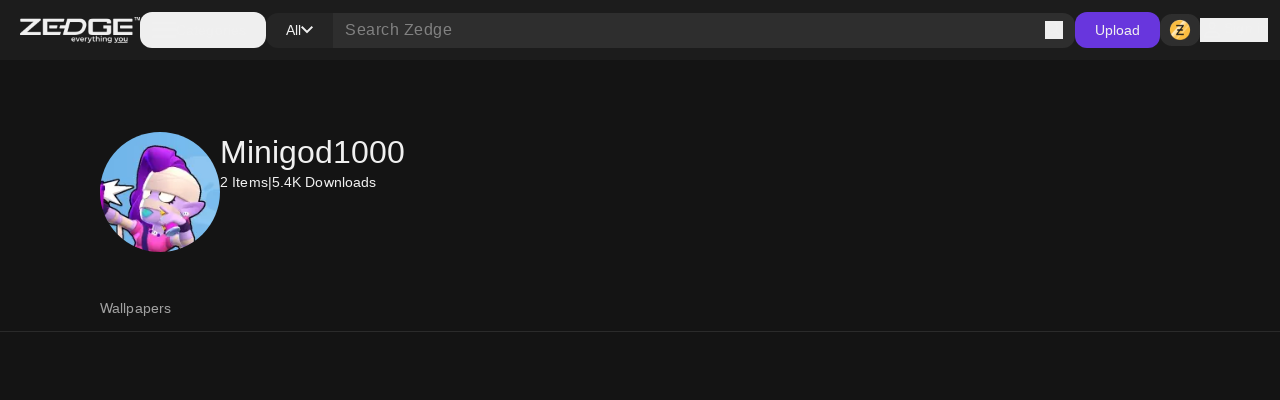

--- FILE ---
content_type: application/javascript; charset=UTF-8
request_url: https://www.zedge.net/_next/static/chunks/474-2f3b35110cb016e0.js
body_size: 2777
content:
(self.webpackChunk_N_E=self.webpackChunk_N_E||[]).push([[474,4312,6941,7488,8352],{50474:(e,t,n)=>{Promise.resolve().then(n.bind(n,22602)),Promise.resolve().then(n.bind(n,58994)),Promise.resolve().then(n.bind(n,63870)),Promise.resolve().then(n.bind(n,445)),Promise.resolve().then(n.bind(n,80824)),Promise.resolve().then(n.bind(n,3340)),Promise.resolve().then(n.bind(n,71080)),Promise.resolve().then(n.bind(n,99751)),Promise.resolve().then(n.bind(n,38124)),Promise.resolve().then(n.bind(n,78009)),Promise.resolve().then(n.bind(n,5072)),Promise.resolve().then(n.bind(n,21176)),Promise.resolve().then(n.bind(n,63604)),Promise.resolve().then(n.bind(n,8772))},42768:(e,t,n)=>{"use strict";n.d(t,{$:()=>r});let r={google:{ga3:"UA-37395592-16",ga4:"G-PV1DTK3R40"},grapqlApiUrl:"/api/graphql",appStore:{android:{appId:"net.zedge.android",storeUrl:"https://zedge.sng.link/Dt560/2btz",storeNewUrl:"https://zedge.sng.link/Dt560/ucofy"},ios:{appId:"1086101495",storeUrl:"https://zedge.sng.link/Dt560/2btz?_smtype=3",storeNewUrl:"https://zedge.sng.link/Dt560/7vwou?_smtype=3"}},stripe:{publishableKey:n(95076).env.STRIPE_PUBLISHABLE_KEY},countries:{tierOne:["US","CA","GB","UK","AU"],tierTwo:["AT","BE","DK","FR","DE","HK","IE","JP","NL","NZ","NO","PR","SG","KR","ES","SE","CH"]}}},20204:(e,t,n)=>{"use strict";n.d(t,{$:()=>l});var r=n(95076);let l={ownHost:r.env.OWN_HOST||"https://www.zedge.net",apiGatewayUrl:r.env.WEB_API_GATEWAY_URL||"https://api-gateway.zedge.net",zedgeApiKey:(()=>{let e=r.env.ZEDGE_API_KEY||"";try{var t;return"string"==typeof e?null===(t=JSON.parse(e))||void 0===t?void 0:t[0]:e}catch(t){return e}})(),experiments:{product:"web-app-marketplace-next",apiUrl:r.env.ZEDGE_EXPERIMENTS_API_URL||"https://api.zedge.net/experiments"},events:{appId:"web.rtwp",buildType:r.env.EVENTS_BUILD_TYPE,apiUrl:r.env.EVENTS_API_URL,zedgeSecretKeyName:r.env.ZEDGE_SHA_KEY||"web.rtwp.2023-01-01",zedgeSecretKeyValue:r.env.ZEDGE_SHA_SECRET},htl:{test:{css:["https://htlbid.com/stage/v3/zedge.net/htlbid.css"],js:["https://htlbid.com/stage/v3/zedge.net/htlbid.js"],isTesting:"yes"},prod:{css:["https://htlbid.com/v3/zedge.net/htlbid.css"],js:["https://htlbid.com/v3/zedge.net/htlbid.js"],isTesting:"no"}},redis:{enabled:!!r.env.REDIS_HOST&&"true"==r.env.REDIS_ENABLED,host:r.env.REDIS_HOST}}},47192:(e,t,n)=>{"use strict";let r,l;n.d(t,{e:()=>r});var s=n(85692),a=n(42768);n(20204);{let{host:e,protocol:t}=window.location;l="".concat(t,"//").concat(e).concat(a.$.grapqlApiUrl)}r=(0,s.G)({apiUrl:l,headers:{"x-experiment":"replace-audioflowers-ios.A"}})},22602:(e,t,n)=>{"use strict";n.d(t,{default:()=>S});var r=n(26545),l=n(44312),s=n(48352),a=n(37488),i=n(33369),o=n(57291),d=n(85692),c=n(47192),u=n(5072);function p(){let e=(0,o._)(["\n  fragment browseProfile on BrowseProfile {\n    id\n    name\n    avatarUrl\n    stats {\n      totalDownloadsCount\n      totalUploadsCount\n    }\n    profileType\n    shareUrl\n    description\n    summary {\n      type\n    }\n  }\n"]);return p=function(){return e},e}function v(){let e=(0,o._)(["\n    query browse_profile($id: ID!) {\n      browse_profile(id: $id) {\n        ...browseProfile\n      }\n    }\n    ","\n  "]);return v=function(){return e},e}let h=(0,d.J)(p()),b=e=>({query:(0,d.J)(v(),h),queryKey:["browse","profile",e]}),m=async e=>{let{query:t}=b(e);return(0,c.e)({query:t,variables:{id:e}}).then(e=>{let{browse_profile:t}=e;return t})},f=(e,t)=>{let{initialData:n,enabled:r=!1}=t,{queryKey:l}=b(e);return(0,u.useQuery)({queryKey:l,queryFn:()=>m(e),initialData:n,enabled:!n||r})};var g=n(43893),x=n(3340);function w(){let e=(0,o._)(["\n    query browse_profileItems($input: BrowseProfileInput!) {\n      browse_profileItems(input: $input) {\n        items {\n          ...browseListItemResource\n        }\n        next\n      }\n    }\n    ","\n  "]);return w=function(){return e},e}let y=e=>{let t=(0,d.J)(w(),g.D),n={...e,contentType:null==e?void 0:e.contentType,size:(null==e?void 0:e.size)||24};return{query:t,queryKey:["browse","profile","items",...Object.values(n).filter(Boolean).reduce((e,t)=>[...e,t],[]).filter(Boolean).sort()],variables:n}},_=async e=>{let{query:t,variables:n}=y(e);return(0,c.e)({query:t,variables:{input:n}}).then(e=>e.browse_profileItems)},P=function(e){let{initialData:t,enabled:n=!1}=arguments.length>1&&void 0!==arguments[1]?arguments[1]:{},{queryKey:r,variables:l}=y(e);return(0,x.useInfiniteQuery)({queryKey:r,queryFn:e=>{let{pageParam:t}=e;return _({...l,next:t})},initialData:t,enabled:!t||n,getNextPageParam:e=>(null==e?void 0:e.next)||void 0,initialPageParam:void 0})};var E=n(34823);let N=(0,i.default)(()=>Promise.all([n.e(4880),n.e(1438)]).then(n.bind(n,51438)),{loadableGenerated:{webpack:()=>[51438]}}),j=(0,i.default)(()=>Promise.all([n.e(4028),n.e(617),n.e(6659),n.e(640)]).then(n.bind(n,6659)),{loadableGenerated:{webpack:()=>[6659]}}),z=(0,i.default)(()=>Promise.all([n.e(5845),n.e(4028),n.e(936)]).then(n.bind(n,76174)),{loadableGenerated:{webpack:()=>[76174]}}),D=(0,i.default)(()=>Promise.all([n.e(4028),n.e(617),n.e(3416)]).then(n.bind(n,63416)),{loadableGenerated:{webpack:()=>[63416]}}),I=(0,i.default)(()=>Promise.all([n.e(4028),n.e(617),n.e(8370)]).then(n.bind(n,18370)),{loadableGenerated:{webpack:()=>[18370]}}),T=(0,i.default)(()=>n.e(1346).then(n.bind(n,31346)),{loadableGenerated:{webpack:()=>[31346]}}),S=e=>{var t,n,i;let{id:o,contentType:d,initialDataProfile:c,initialDataItems:u,mobileDevice:p}=e,{data:v}=f(o,{initialData:c}),h=d||(null==v?void 0:null===(n=v.summary)||void 0===n?void 0:null===(t=n[0])||void 0===t?void 0:t.type),{adPosition:b,enabled:m}=(0,E.w)({mobileDevice:p,itemType:h}),{data:g,isLoading:x,isFetchingNextPage:w,hasNextPage:y,fetchNextPage:_}=P({id:o,contentType:h},{initialData:u,enabled:!1});return(0,r.jsxs)("div",{className:"flex flex-col gap-16 mobile:gap-8",children:[(0,r.jsx)(I,{id:o,profile:v}),(0,r.jsx)(z,{loading:x||w,mobileDevice:p,data:g,card:e=>(0,r.jsx)(j,{item:e}),skeleton:(0,r.jsx)(D,{type:h}),hasNext:y,onNext:_,noItemsMessage:(null==v?void 0:null===(i=v.stats)||void 0===i?void 0:i.totalUploadsCount)?(0,r.jsx)("div",{className:"w-full",children:(0,r.jsxs)("div",{className:"flex flex-col max-w-sm m-auto gap-24",children:[(0,r.jsx)(l.H,{tag:"h2",size:"2xl",className:"text-center",children:"Content only available via app."}),(0,r.jsx)(a.P,{appearance:"secondary",className:"text-center",children:"Download the ZEDGE app."}),(0,r.jsx)(T,{})]})}):(0,r.jsx)(s.NoContent,{title:"This artist has no content",message:""}),injectables:[{enabled:m,position:e=>{let{itemIndex:t}=e;return t%24===b},component:e=>{var t,n,l,s;let{pageIndex:a}=e;return(0,r.jsx)(N,{meta:{id:null==g?void 0:null===(s=g.pages)||void 0===s?void 0:null===(l=s[a])||void 0===l?void 0:null===(n=l.items)||void 0===n?void 0:null===(t=n[0])||void 0===t?void 0:t.id,contentType:h,layout:"browse_profile",index:a}})}}]})]})}},48352:(e,t,n)=>{"use strict";n.r(t),n.d(t,{NoContent:()=>o,default:()=>d});var r=n(26545),l=n(44312),s=n(54547),a=n(26925),i=n(37488);let o=e=>{let{title:t,message:n,children:o}=e;return(0,r.jsxs)("div",{className:"flex flex-col w-full h-full min-h-[400px] justify-center items-center gap-8 less-than-tablet:gap-12",children:[(0,r.jsx)(s.default,{width:136,height:136,src:"/content/no-content.webp",alt:"No content",className:"mx-auto"}),(0,r.jsx)(l.H,{tag:"h2",className:"text-center",size:"2xl",children:t}),(0,r.jsx)(a.X,{if:!!n,children:(0,r.jsx)(i.P,{appearance:"secondary",size:"lg",className:"text-center",children:n})}),o]})},d=o},85692:(e,t,n)=>{"use strict";n.d(t,{G:()=>l,J:()=>r.J1});var r=n(54624);let l=e=>{let{apiUrl:t,headers:n={}}=e,l=new r.l4(t,{});return async e=>{let{query:t,variables:r,headers:s}=e,a={...n,...s};return l.request(t,r,a)}}},26925:(e,t,n)=>{"use strict";n.d(t,{A:()=>l,X:()=>r});let r=e=>{let{if:t,then:n,else:r,children:l}=e,s=e=>"function"==typeof e?e():e;return t?l||s(n):r?s(r):null},l=r},44312:(e,t,n)=>{"use strict";n.r(t),n.d(t,{H:()=>a,default:()=>i});var r=n(26545),l=n(19730),s=n.n(l);let a=e=>{let{tag:t,size:n="lg",appearance:l="primary",children:a,className:i=""}=e;return(0,r.jsx)(t,{"data-size":n,"data-appearance":l,className:"".concat(s().heading," ").concat(i).trim(),children:a})},i=a},37488:(e,t,n)=>{"use strict";n.r(t),n.d(t,{P:()=>a,default:()=>i});var r=n(26545),l=n(66941),s=n.n(l);let a=e=>{let{children:t,className:n="",appearance:l="primary",size:a="md"}=e;return(0,r.jsx)("p",{"data-size":a,"data-appearance":l,className:"".concat(s().text," ").concat(n).trim(),children:t})},i=a},19730:e=>{e.exports={heading:"H_heading__FfJtN"}},66941:e=>{e.exports={text:"Text_text__8XpvH"}},5072:(e,t,n)=>{"use strict";n.d(t,{useQuery:()=>s});var r=n(89273),l=n(12991);function s(e,t){return(0,l.t)(e,r.$,t)}}}]);

--- FILE ---
content_type: application/javascript; charset=UTF-8
request_url: https://www.zedge.net/_next/static/chunks/app/%5Blocale%5D/(browse)/profiles/layout-aa5e911f97529c19.js
body_size: -243
content:
(self.webpackChunk_N_E=self.webpackChunk_N_E||[]).push([[777,1130,3141,3413,5056,5618,7619,8568],{66005:(e,s,_)=>{Promise.resolve().then(_.bind(_,35791))}},e=>{var s=s=>e(e.s=s);e.O(0,[4028,5845,617,8595,3527,7402,3386,1615,6741,3362,5477,7855,9398,5791,5439,9085,7358],()=>s(66005)),_N_E=e.O()}]);

--- FILE ---
content_type: text/javascript
request_url: https://s.zobj.net/js/ab_fl.js
body_size: -120
content:
var e = document.createElement('div');
e.setAttribute('data-id', 'nb109u35hbn9p2831');
e.style.display = 'none';
document.body.appendChild(e);

--- FILE ---
content_type: application/javascript; charset=UTF-8
request_url: https://www.zedge.net/_next/static/chunks/640.58ef63e326631445.js
body_size: 3601
content:
(self.webpackChunk_N_E=self.webpackChunk_N_E||[]).push([[640,3379],{63307:(e,t,a)=>{"use strict";a.d(t,{x:()=>l});var r=a(15477);let l=[r.YH.Wallpaper,r.YH.NotificationSound,r.YH.Ringtone]},82134:(e,t,a)=>{"use strict";a.d(t,{s:()=>l});var r=a(15477);let l=e=>{switch(e){case r.YH.Wallpaper:return"wallpapers";case r.YH.Ringtone:return"ringtones";case r.YH.NotificationSound:return"notification-sounds";case r.YH.LiveWallpaper:return"live-wallpapers";case r.YH.Profile:return"profiles";default:return""}}},34499:(e,t,a)=>{"use strict";a.d(t,{v:()=>l});var r=a(96967);let l=e=>{let{itemId:t,section:a,contentType:l}=e;return{metaReferences:[r.R.BROWSE_FILTERS,r.R.CONTENT_TYPE_FILTERS],item_id:t,content_type:l,section:a}}},25934:(e,t,a)=>{"use strict";a.d(t,{N:()=>n});var r=a(15477),l=a(63307);let n=e=>{var t,a;return"paymentMethod"in e&&(null===(t=e.paymentMethod)||void 0===t?void 0:t.type)===r.OZ.None?{purchase_type:"free"}:e.type&&l.x.includes(e.type)&&"licensed"in e&&e.licensed&&"paymentMethod"in e&&(null===(a=e.paymentMethod)||void 0===a?void 0:a.price)===10&&e.paymentMethod.type===r.OZ.Video?{purchase_type:"adwatch"}:{purchase_type:"credits"}}},96967:(e,t,a)=>{"use strict";a.d(t,{R:()=>r});var r=function(e){return e.CONTENT_TYPE_FILTERS="CONTENT_TYPE_FILTERS",e.BROWSE_FILTERS="BROWSE_FILTERS",e}(r||{})},20207:(e,t,a)=>{"use strict";a.d(t,{N:()=>l,O:()=>r});var r=function(e){return e.CLICK_CONTENT="CLICK_CONTENT",e.DOWNLOAD_CONTENT="DOWNLOAD_CONTENT",e.ATTEMPT_PURCHASE_CONTENT="ATTEMPT_PURCHASE_CONTENT",e.SHARE_CONTENT="SHARE_CONTENT",e.CLICK_CATEGORY="CLICK_CATEGORY",e.OPEN_LOGIN_PAGE="OPEN_LOGIN_PAGE",e.CONTINUE_TO_ZEDGE="CONTINUE_TO_ZEDGE",e.SUBMIT_SEARCH="SUBMIT_SEARCH",e.CLICK_LOAD_MORE="CLICK_LOAD_MORE",e.CANCEL_PURCHASE_ATTEMPT="CANCEL_PURCHASE_ATTEMPT",e.GET_CREDITS="GET_CREDITS",e.CONTINUE_TO_CHECKOUT="CONTINUE_TO_CHECKOUT",e.SPEND_CREDITS="SPEND_CREDITS",e.WITHDRAW_CREDIT="WITHDRAW_CREDIT",e.PREVIEW_CONTENT="PREVIEW_CONTENT",e.FILTER_SEARCH_RESULTS="FILTER_SEARCH_RESULTS",e.ATTEMPT_DOWNLOAD_CONTENT="ATTEMPT_DOWNLOAD_CONTENT",e.ATTEMPT_GET_CREDITS="ATTEMPT_GET_CREDITS",e.WATCH_AD="WATCH_AD",e.ATTEMPT_SKIP_AD="ATTEMPT_SKIP_AD",e.SKIP_AD="SKIP_AD",e}(r||{}),l=function(e){return e.CREDIT_CARD="CreditCard",e.APPLE_PAY="ApplePay",e.GOOGLE_PAY="GooglePay",e.STRIPE="STRIPE",e.BUTTON="Button",e}(l||{})},8386:(e,t,a)=>{"use strict";a.d(t,{default:()=>l.a});var r=a(617),l=a.n(r)},34591:(e,t,a)=>{"use strict";a.d(t,{e:()=>E});var r=a(26545),l=a(36041),n=a.n(l),s=a(92309);let i=e=>{let{text:t,className:a,appearance:l="primary"}=e,i=(0,s.useMemo)(()=>[n()["badge-bg"],n()["badge-icon"],n()["badge-icon-text"],n().badge,a].join(" ").trim(),[a]);return(0,r.jsx)("div",{"data-has-text":!!t,"data-appearance":l,className:i,children:t})},c=e=>{let{size:t="small"}=e,a=(()=>{switch(t){case"xsmall":return 24;case"small":return 32;case"medium":return 48;case"large":return 84;case"xlarge":return 120}})();return(0,r.jsxs)("svg",{width:a,height:a,viewBox:"0 0 120 120",fill:"none",xmlns:"http://www.w3.org/2000/svg",children:[(0,r.jsxs)("g",{clipPath:"url(#clip0_2915_3706)",children:[(0,r.jsx)("path",{d:"M0 60C0 93.1371 26.8629 120 60 120C93.1371 120 120 93.1371 120 60C120 26.8629 93.1371 0 60 0C26.8629 0 0 26.8629 0 60Z",fill:"#2CFFA5"}),(0,r.jsx)("path",{fillRule:"evenodd",clipRule:"evenodd",d:"M50.3505 61.7451C56.2354 61.7451 61.006 54.9585 61.006 46.5868C61.006 38.2151 56.2354 31.4286 50.3505 31.4286C45.9513 31.4286 42.1748 35.2211 40.5484 40.6333L48.6851 48.271H39.7601C40.349 55.85 44.8658 61.7451 50.3505 61.7451ZM31.3863 67.5623C33.1896 65.8356 36.0629 65.928 37.8039 67.7687C40.6167 70.7426 46.1049 74.956 53.0238 77.422C59.853 79.856 67.8836 80.5331 76.1992 76.8799C78.4844 75.876 81.172 76.9392 82.202 79.2547C83.232 81.5702 82.2145 84.2612 79.9293 85.2651C69.0863 90.0286 58.617 89.0667 50.1044 86.0327C41.6816 83.0307 34.9864 77.9471 31.2734 74.0215C29.5324 72.1808 29.5829 69.2889 31.3863 67.5623ZM90.0066 49.0117C90.0066 57.3833 85.1743 64.1699 79.2135 64.1699C74.1845 64.1699 69.9588 59.3393 68.7605 52.8016H77.5266L69.0367 43.9507C70.52 38.0675 74.5163 33.8534 79.2135 33.8534C85.1743 33.8534 90.0066 40.64 90.0066 49.0117Z",fill:"#141414"})]}),(0,r.jsx)("defs",{children:(0,r.jsx)("clipPath",{id:"clip0_2915_3706",children:(0,r.jsx)("rect",{width:"120",height:"120",fill:"white"})})})]})};var o=a(95907),d=a(26925),_=a(31238),u=a(41947),T=a.n(u);let E=e=>{let{size:t="small",className:a,notification:l,verified:n=!1,verifiedIconClassname:s="",imageUrl:u="",label:E=""}=e;return(0,r.jsxs)("div",{"data-size":t,className:"".concat(T().avatar," ").concat(a).trim(),children:[(0,r.jsx)(d.X,{if:!!u,then:(0,r.jsx)("img",{src:u,loading:"lazy",title:E,className:"rounded-full border-none outline-none"}),else:(0,r.jsx)(c,{size:t})}),(0,r.jsx)(d.X,{if:n,children:(0,r.jsx)(o.I,{icon:_.A,size:t,className:"absolute bottom-2 right-0 ".concat(s).trim()})}),(0,r.jsx)(d.X,{if:!!l,children:(0,r.jsx)(i,{text:null==l?void 0:l.appearance,className:"absolute top-0 right-0",appearance:(null==l?void 0:l.appearance)||"danger"})})]})}},35718:(e,t,a)=>{"use strict";a.d(t,{S:()=>r});let r=e=>{let t=null==e?void 0:e.name,a=(null==e?void 0:e.meta)?JSON.stringify(null==e?void 0:e.meta):void 0;return{register:e?{"data-event":t,"data-event-meta":a}:{}}}},56976:(e,t,a)=>{"use strict";a.d(t,{B:()=>i});var r=a(3163);let l=e=>{let t=e||{},a=null==e?void 0:e.metaReferences;if(a){for(let e of a){let a=(0,r.c)({name:e});a&&(t={...t,...a})}delete t.metaReferences}return t},n=e=>{let{event:t,properties:a}=e;try{let e=JSON.stringify({eventName:null==t?void 0:t.name,properties:a});fetch("/api/events",{method:"POST",headers:{"Content-type":"application/json; charset=UTF-8"},body:e}).then(e=>{e.ok||console.error("[Events]: Error occurred while sending events",e.statusText)})}catch(e){console.error("[Events]: Error occurred while sending events: ".concat(e instanceof Error?e.message:"unknown error"))}},s=e=>{var t,a;let{event:{name:r},properties:l}=e;return null===(t=(a=window).gtag)||void 0===t?void 0:t.call(a,"event",r,l)},i=e=>{let{event:t}=e;try{let e=l(null==t?void 0:t.meta);n({event:t,properties:e}),s({event:t,properties:e})}catch(e){console.error("[Events]: occurred while sending events")}}},3163:(e,t,a)=>{"use strict";a.d(t,{c:()=>n,q:()=>l});let r=e=>"MARKETPLACE_EVENT_".concat(e,"_META"),l=e=>{let{name:t,meta:a}=e;try{var l;let e=r(t),n=null===(l=localStorage)||void 0===l?void 0:l.getItem(e),s=n?JSON.parse(n):{};localStorage.setItem(e,JSON.stringify({...s,...a}))}catch(e){}},n=e=>{let{name:t}=e;try{var a;let e=r(t),l=null===(a=localStorage)||void 0===a?void 0:a.getItem(e);return l?JSON.parse(l):{}}catch(e){return{}}}},95907:(e,t,a)=>{"use strict";a.d(t,{I:()=>n});var r=a(26545),l=a(39329);let n=e=>{let{className:t="",iconClassName:a="",onClick:n,size:s="large",icon:i,appearance:c}=e,o="number"==typeof s?s:l.y[s];return(0,r.jsx)("span",{onClick:n,style:{width:o,height:o},className:"inline-flex flex-shrink-0 items-center justify-center ".concat(t).trim(),children:(0,r.jsx)(i,{className:a,size:o,appearance:c})})}},39329:(e,t,a)=>{"use strict";a.d(t,{g:()=>l,y:()=>r});let r={xsmall:8,small:12,medium:16,mlarge:18,large:24,xlarge:36,xxxlarge:80};var l=function(e){return e.primary="primary",e.secondary="secondary",e.special="special",e.disabled="disabled",e.custom="custom",e.white="white",e.success="success",e}(l||{})},31238:(e,t,a)=>{"use strict";a.d(t,{A:()=>n});var r=a(26545);let l={src:"/_next/static/media/verified.06e2b8ce.png"},n=e=>{let{className:t,size:a}=e;return(0,r.jsx)("span",{className:"".concat(t," inline-block bg-center").trim(),style:{width:a,height:a,backgroundImage:"url(".concat(l.src,")"),backgroundSize:a}})}},42670:(e,t,a)=>{"use strict";a.d(t,{h:()=>d});var r=a(92309),l=function(e){return e.Open="MODAL_OPEN",e.Close="MODAL_CLOSE",e.CloseByType="MODAL_CLOSE_BY_TYPE",e}(l||{});let n=e=>({close:()=>e({type:l.Close}),closeByType:t=>e({type:l.CloseByType,payload:{modalType:t}}),open:(t,a)=>e({type:l.Open,payload:{component:t,...a}})}),s=(e,t)=>{switch(t.type){case l.Close:let a=[...e.modals];return a.pop(),{...e,modals:a};case l.Open:let{name:r}=t.payload.component,n=[...e.modals,{...t.payload,type:r,id:(()=>{var t;let a=(null===(t=e.modals.filter(e=>e.type===r))||void 0===t?void 0:t.length)||0;return"".concat(r,"-").concat(a)})()}];return{...e,modals:n};default:return e}},i={modals:[]},c=[],o=e=>{i=s(i,e),c.forEach(e=>{e(i)})},d=()=>{let[e,t]=(0,r.useState)(i),{close:a,open:l}=n(o);return(0,r.useEffect)(()=>(c.push(t),()=>{let e=c.indexOf(t);e>-1&&c.splice(e,1)}),[e]),{state:e,close:a,open:l}}},12:(e,t,a)=>{"use strict";a.r(t),a.d(t,{Link:()=>c,default:()=>o});var r=a(26545),l=a(8386),n=a(25357),s=a.n(n),i=a(35718);let c=e=>{let{children:t,className:a="",href:n,prefetch:c=!1,shallow:o,scroll:d,replace:_,event:u,target:T,size:E,underline:p,ariaLabel:C,title:g,appearance:N="primary",onMouseEnter:h,onMouseLeave:m,onClick:v,enableInterstitial:O=!1}=e,{register:A}=(0,i.S)(u);return(0,r.jsx)(l.default,{onMouseEnter:h,onMouseLeave:m,...A,target:T,className:"".concat(s().link," a11y-focus-visible ").concat(a).trim(),href:n,"data-size":E,"data-underline":p,"data-appearance":N,prefetch:c,shallow:o,replace:_,scroll:d,"aria-label":C,title:g,onClick:v,"data-google-interstitial":O,children:t})},o=c},41947:e=>{e.exports={avatar:"Avatar_avatar__2tq6e"}},36041:e=>{e.exports={badge:"Badge_badge__xuBFf","badge-size":"Badge_badge-size__WE4d4","badge-text":"Badge_badge-text__JnFrm",light:"Badge_light__tYY7w",dark:"Badge_dark__yoxLp","badge-bg":"Badge_badge-bg__11Zb9","badge-icon":"Badge_badge-icon__LqOKQ","badge-icon-color":"Badge_badge-icon-color__4b63A","badge-icon-text":"Badge_badge-icon-text__4xLRc"}},25357:e=>{e.exports={link:"A_link__OxrAl"}}}]);

--- FILE ---
content_type: application/javascript; charset=UTF-8
request_url: https://www.zedge.net/_next/static/chunks/app/%5Blocale%5D/layout-b28a6602db06e8db.js
body_size: 3266
content:
(self.webpackChunk_N_E=self.webpackChunk_N_E||[]).push([[8450],{97657:(e,t,n)=>{Promise.resolve().then(n.bind(n,97458)),Promise.resolve().then(n.bind(n,49472)),Promise.resolve().then(n.bind(n,5329)),Promise.resolve().then(n.t.bind(n,74646,23)),Promise.resolve().then(n.bind(n,81604)),Promise.resolve().then(n.bind(n,84876)),Promise.resolve().then(n.bind(n,27090))},97458:(e,t,n)=>{"use strict";n.d(t,{AuthProvider:()=>o.t});var o=n(88813)},49472:(e,t,n)=>{"use strict";n.d(t,{PageScrollTracker:()=>l});var o=n(92309),r=n(56303);let l=()=>{let{setDirection:e,setPosition:t,state:n}=(0,r.M)();return(0,o.useEffect)(()=>{let o=o=>{let r=document.documentElement.scrollTop;e(r>(n.position||0)?"down":"up"),t(r)};return window.addEventListener("scroll",o,{passive:!0}),()=>window.removeEventListener("scroll",o)}),null}},56303:(e,t,n)=>{"use strict";n.d(t,{M:()=>u});var o=n(92309),r=function(e){return e.SetPosition="SCROLL_SET_POSITION",e.SetDirection="SCROLL_SET_DIRECTION",e}(r||{});let l=e=>({setPosition:t=>e({type:r.SetPosition,payload:{position:t}}),setDirection:t=>e({type:r.SetDirection,payload:{direction:t}})}),i=(e,t)=>{switch(t.type){case r.SetDirection:return{...e,direction:t.payload.direction};case r.SetPosition:return{...e,position:t.payload.position};default:return e}},s={direction:void 0,position:void 0},a=[],d=e=>{s=i(s,e),a.forEach(e=>{e(s)})},u=()=>{let[e,t]=(0,o.useState)(s),{setDirection:n,setPosition:r}=l(d);return(0,o.useEffect)(()=>(a.push(t),()=>{let e=a.indexOf(t);e>-1&&a.splice(e,1)}),[e]),{state:e,setDirection:n,setPosition:r}}},5329:(e,t,n)=>{"use strict";n.d(t,{Didomi:()=>f});var o=n(26545),r=n(38512);let l=()=>document.cookie.split(/;\s*/).filter(Boolean).reduce((e,t)=>{let n=t.indexOf("="),o=(n>=0?t.slice(0,n):t).trim(),r=n>=0?t.slice(n+1):"";return e[o]=r,e},{}),i=()=>{let e=location.hostname,t="localhost"===e,n=/^[\d.]+$/.test(e)||e.includes(":");if(t||n)return[""];let o=e.split("."),r=[""];for(let e=0;e<o.length-1;e++){let t="."+o.slice(e).join(".");r.push(t)}return r},s=()=>{let e=location.pathname.split("/").filter(Boolean),t=["/"];if(0===e.length)return t;let n="";for(let o=0;o<e.length;o++)n+="/"+e[o],t.push(n+"/"),t.push(n);return Array.from(new Set(t)).sort((e,t)=>t.length-e.length)},a=(e,t,n)=>{let o=["".concat(e,"="),"expires=Thu, 01 Jan 1970 00:00:01 GMT","path=".concat(n),t?"domain=".concat(t):""].filter(Boolean).join("; ");document.cookie=o},d=e=>{let t=i(),n=s();for(let o of t)for(let t of n)a(e,o,t);for(let n of t)a(e,n,"/")},u=(e,t)=>t.has(e),c=e=>{var t;let n=null===(t=window.Didomi)||void 0===t?void 0:t.getCurrentUserStatus(),o=Object.values((null==n?void 0:n.vendors)||{}),r=Object.values((null==n?void 0:n.purposes)||{}),l=o.some(t=>t.enabled&&!e.has(t.id)),i=r.some(e=>e.enabled),s=o.some(t=>!t.enabled&&!e.has(t.id))||r.some(e=>!e.enabled);return!l&&!i&&s},v=e=>{var t;let n=null===(t=window.Didomi)||void 0===t?void 0:t.getCurrentUserStatus(),o=Object.values((null==n?void 0:n.vendors)||{}),r=Object.values((null==n?void 0:n.purposes)||{});return o.some(t=>!t.enabled&&!e.has(t.id))||r.some(e=>!e.enabled)},p=e=>{let{deleteOnlyOnCompleteOptOut:t,excludedSet:n}=e;return t?c(n):v(n)},g=e=>{let{itemsToKeep:t,deleteOnlyOnCompleteOptOut:n,excludedIds:o,deleteLocalStorage:r,deleteSessionStorage:i,reloadPageAfterCleanup:s}=e;return()=>{try{var e,a,c,v,g,f;if(!window.Didomi||!(null===(e=window.Didomi)||void 0===e?void 0:e.getCurrentUserStatus))return;if(null===(a=window)||void 0===a?void 0:a.gtag){let e=window.Didomi.getCurrentUserStatus(),t=(null===(v=e.purposes)||void 0===v?void 0:null===(c=v.cookies)||void 0===c?void 0:c.enabled)?"granted":"denied",n=(null===(f=e.purposes)||void 0===f?void 0:null===(g=f.measure_ad_performance)||void 0===g?void 0:g.enabled)?"granted":"denied";console.log("\uD83D\uDD0D [DIDOMI-OPT-OUT] Cookies consent:",t),console.log("\uD83D\uDD0D [DIDOMI-OPT-OUT] Ad performance consent:",n),window.gtag("consent","update",{ad_storage:n,analytics_storage:t})}let m=new Set(t),h=new Set(o);if(p({deleteOnlyOnCompleteOptOut:n,excludedSet:h})){let e=l();if(Object.keys(e).filter(e=>!u(e,m)).forEach(d),r&&window.localStorage)for(let e of Object.keys(localStorage))u(e,m)||localStorage.removeItem(e);if(i&&window.sessionStorage)for(let e of Object.keys(sessionStorage))u(e,m)||sessionStorage.removeItem(e);s&&setTimeout(()=>{location.reload()},100),console.log("✅ [DIDOMI-OPT-OUT] Cleanup process completed")}else console.log("⏭️ [DIDOMI-OPT-OUT] Skipping cleanup - conditions not met")}catch(e){console.error("❌ [DIDOMI-OPT-OUT] Error in consent changed handler:",e)}}},f=()=>(0,o.jsx)(r.t,{apiKey:"2a302931-741a-4092-88e9-63df3e6f137f",noticeId:"QtDzy8F3",platform:"web",sdkPath:"https://sdk.privacy-center.org/",onConsentChanged:g({itemsToKeep:["euconsent-v2","didomi_token","didomi_token_cpra","didomi_dcs","zedgeTokens","zedgeSessionID","zedgeExperiments","zedgeCountry"],excludedIds:[],deleteOnlyOnCompleteOptOut:!0,deleteLocalStorage:!0,deleteSessionStorage:!0,reloadPageAfterCleanup:!0})})},81604:(e,t,n)=>{"use strict";n.d(t,{AudioPlayerProvider:()=>i});var o=n(92309),r=n(45039),l=n(57704);let i=()=>{let{stop:e,state:t}=(0,r.R)(),n=(0,l.usePathname)(),i=(0,o.useRef)(n);return(0,o.useEffect)(()=>{n!==i.current&&(t.isPlaying&&e(),i.current=n)},[n]),null}},45039:(e,t,n)=>{"use strict";let o;n.d(t,{R:()=>v});var r=n(92309),l=n(92654);let i={id:null,isPlaying:!1,progress:0},s=(e,t)=>{var n,o;switch(t.type){case l.I.PLAY:return{id:null===(n=t.payload)||void 0===n?void 0:n.id,isPlaying:!0,progress:0};case l.I.UPDATE_PROGRESS:return{...e,progress:null===(o=t.payload)||void 0===o?void 0:o.progress};case l.I.STOP:return i;default:return e}},a=(e,t)=>({stop:()=>{t.stop(),e({type:l.I.STOP})},play:(n,o)=>(e({type:l.I.PLAY,payload:{id:n}}),t.play(o)),updateProgress:t=>{e({type:l.I.UPDATE_PROGRESS,payload:{progress:t}})}}),d={id:null,isPlaying:!1,progress:0};o||(o=(()=>{let e;try{e=new Audio}catch(t){e=void 0}return{play:async t=>{if(e)return e.pause(),e.src=t,await e.play(),e},stop:()=>{e&&e.pause()}}})());let u=[],c=e=>{d=s(d,e),u.forEach(e=>{e(d)})},v=()=>{let[e,t]=(0,r.useState)(d),{play:n,stop:l,updateProgress:i}=a(c,o);return(0,r.useEffect)(()=>(u.push(t),()=>{let e=u.indexOf(t);e>-1&&u.splice(e,1)}),[e]),{state:e,play:n,stop:l,updateProgress:i}}},92654:(e,t,n)=>{"use strict";n.d(t,{I:()=>o,m:()=>r});var o=function(e){return e.PLAY="PLAY",e.STOP="STOP",e.UPDATE_PROGRESS="UPDATE_PROGRESS",e}(o||{}),r=function(e){return e[e.NotSupportedError=0]="NotSupportedError",e[e.Unknown=1]="Unknown",e}(r||{})},84876:(e,t,n)=>{"use strict";n.d(t,{EventsQueue:()=>s});var o=n(26545),r=n(43781),l=n(56976),i=n(92309);let s=e=>{let{elements:t=["a","button"]}=e;return(0,i.useEffect)(()=>{let e=e=>{let n=e.target,o=t.find(e=>null==n?void 0:n.closest(e)),r=o?null==n?void 0:n.closest(o):null;if(null==r?void 0:r.dataset.event){let e=JSON.parse((null==r?void 0:r.dataset.eventMeta)||"{}");(0,l.B)({event:{name:null==r?void 0:r.dataset.event,meta:e}})}};return document.addEventListener("click",e,{passive:!0}),()=>{document.removeEventListener("click",e)}}),(0,o.jsx)(r.default,{id:"zedge-events-queue-init",dangerouslySetInnerHTML:{__html:"\n      window.zedge = window.zedge || { events: { queue : [], dispatchEvent } };\n\n      const eventsHandler = {\n        get: function(target, property) {\n          // console.log('get', {target, property});\n          // property is index in this case\n          return target[property];\n        },\n        set: function(target, property, value, receiver) {\n          // console.log('set', {target, property, value, receiver});\n          target[property] = value;\n          return true;\n        }\n      };\n\n      window.zedge.events.dispatchEvent = new Proxy(window.zedge.events.queue, eventsHandler);\n    "}})}},56976:(e,t,n)=>{"use strict";n.d(t,{B:()=>s});var o=n(3163);let r=e=>{let t=e||{},n=null==e?void 0:e.metaReferences;if(n){for(let e of n){let n=(0,o.c)({name:e});n&&(t={...t,...n})}delete t.metaReferences}return t},l=e=>{let{event:t,properties:n}=e;try{let e=JSON.stringify({eventName:null==t?void 0:t.name,properties:n});fetch("/api/events",{method:"POST",headers:{"Content-type":"application/json; charset=UTF-8"},body:e}).then(e=>{e.ok||console.error("[Events]: Error occurred while sending events",e.statusText)})}catch(e){console.error("[Events]: Error occurred while sending events: ".concat(e instanceof Error?e.message:"unknown error"))}},i=e=>{var t,n;let{event:{name:o},properties:r}=e;return null===(t=(n=window).gtag)||void 0===t?void 0:t.call(n,"event",o,r)},s=e=>{let{event:t}=e;try{let e=r(null==t?void 0:t.meta);l({event:t,properties:e}),i({event:t,properties:e})}catch(e){console.error("[Events]: occurred while sending events")}}},3163:(e,t,n)=>{"use strict";n.d(t,{c:()=>l,q:()=>r});let o=e=>"MARKETPLACE_EVENT_".concat(e,"_META"),r=e=>{let{name:t,meta:n}=e;try{var r;let e=o(t),l=null===(r=localStorage)||void 0===r?void 0:r.getItem(e),i=l?JSON.parse(l):{};localStorage.setItem(e,JSON.stringify({...i,...n}))}catch(e){}},l=e=>{let{name:t}=e;try{var n;let e=o(t),r=null===(n=localStorage)||void 0===n?void 0:n.getItem(e);return r?JSON.parse(r):{}}catch(e){return{}}}},27090:(e,t,n)=>{"use strict";n.d(t,{QueryClientProvider:()=>d});var o=n(26545),r=n(92309),l=n(445),i=n(37900);let s={queries:{refetchOnWindowFocus:!1,refetchOnMount:!1,refetchOnReconnect:!1,retry:!1,staleTime:3e5}},a=function(){let e=arguments.length>0&&void 0!==arguments[0]?arguments[0]:{};return new i.E({defaultOptions:s,...e})},d=e=>{let{children:t}=e,[n]=(0,r.useState)(()=>a());return(0,o.jsx)(l.QueryClientProvider,{client:n,children:t})}}},e=>{var t=t=>e(e.s=t);e.O(0,[8595,5432,4833,5439,9085,7358],()=>t(97657)),_N_E=e.O()}]);

--- FILE ---
content_type: application/javascript; charset=UTF-8
request_url: https://www.zedge.net/_next/static/chunks/app/%5Blocale%5D/(browse)/profiles/%5Bid%5D/page-83425aa50f50968a.js
body_size: -306
content:
(self.webpackChunk_N_E=self.webpackChunk_N_E||[]).push([[3860],{},_=>{var e=e=>_(_.s=e);_.O(0,[4028,8595,3527,7402,7342,4547,5477,795,474,5439,9085,7358],()=>e(50474)),_N_E=_.O()}]);

--- FILE ---
content_type: application/javascript; charset=UTF-8
request_url: https://www.zedge.net/_next/static/chunks/7855-1849b609575b0cfe.js
body_size: 4695
content:
(self.webpackChunk_N_E=self.webpackChunk_N_E||[]).push([[245,4089,4312,6941,7488,7855,9252],{18099:(e,a,t)=>{"use strict";t.r(a),t.d(a,{Container:()=>r,default:()=>s});var l=t(26545);let r=(0,t(92309).forwardRef)((e,a)=>{let{children:t,className:r="",style:s}=e;return(0,l.jsx)("div",{ref:a,style:s,className:"flex flex-col gap-24 tablet-and-up:gap-48 ".concat(r).trim(),children:t})});r.displayName="Container";let s=r},1457:(e,a,t)=>{"use strict";t.d(a,{l:()=>h});var l=t(26545),r=t(12);let s=()=>(0,l.jsx)(r.default,{href:"#",onClick:()=>{var e;return null===(e=window)||void 0===e?void 0:e.Didomi.preferences.show()},appearance:"tertiary",size:"sm",children:"Consent Choices"});var i=t(37488),n=t(39252),c=t(33369);let d=(0,c.default)(()=>t.e(4535).then(t.bind(t,94535)),{loadableGenerated:{webpack:()=>[94535]}}),o=(0,c.default)(()=>t.e(8317).then(t.bind(t,8317)),{loadableGenerated:{webpack:()=>[8317]}}),p=(0,c.default)(()=>t.e(9181).then(t.bind(t,59181)),{loadableGenerated:{webpack:()=>[59181]}}),h=()=>{let e=new Date().getFullYear();return(0,l.jsxs)("div",{className:"flex mobile:flex-col flex-row items-start justify-between mobile:justify-start gap-8 mobile:gap-24 ",children:[(0,l.jsxs)("div",{className:"flex flex-col gap-12 desktop:order-1 mobile:order-2",children:[(0,l.jsxs)("div",{className:"flex desktop:flex-row less-than-tablet:flex-col gap-16",children:[(0,l.jsx)(r.Link,{target:"_blank",href:"https://www.zedge.net/terms",appearance:"tertiary",size:"sm",children:"Terms of Service"}),(0,l.jsx)(r.Link,{target:"_blank",href:"https://www.zedge.net/privacy",appearance:"tertiary",size:"sm",children:"Privacy Policy"}),(0,l.jsx)(r.Link,{target:"_blank",href:"https://www.zedge.net/cookies",appearance:"tertiary",size:"sm",children:"Cookie Policy"}),(0,l.jsx)(s,{}),(0,l.jsx)(r.Link,{target:"_blank",href:"https://www.zedge.net/dmca",appearance:"tertiary",size:"sm",children:"DMCA / Copyright"}),(0,l.jsx)(r.Link,{target:"_blank",href:"/accessibility",appearance:"tertiary",size:"sm",children:"Accessibility"})]}),(0,l.jsxs)(n.Span,{className:"",size:"sm",appearance:"secondary",children:["\xa9 ",e," Zedge Inc."," ",(0,l.jsx)(n.Span,{size:"sm",appearance:"secondary",children:"All Rights Reserved."})]})]}),(0,l.jsxs)("div",{className:"flex flex-col gap-8 desktop:order-2 mobile:order-1",children:[(0,l.jsxs)("div",{className:"flex flex-row gap-4",children:[(0,l.jsx)(n.Span,{size:"sm",appearance:"primary",children:"Trusted by Millions of Users on"}),(0,l.jsx)(d,{})]}),(0,l.jsxs)("div",{className:"flex flex-row gap-16 mobile:justify-start justify-end items-center",children:[(0,l.jsx)(o,{}),(0,l.jsxs)(i.P,{className:"font-extrabold flex flex-col justify-center items-center",children:["500M+",(0,l.jsx)(n.Span,{size:"sm",className:"font-normal text-white/60",appearance:"custom",children:"Downloads"})]}),(0,l.jsxs)(i.P,{className:"flex flex-col justify-center items-center",children:[(0,l.jsxs)(n.Span,{className:"flex flex-row gap-8 justify-center items-center font-extrabold",children:["4.6 ",(0,l.jsx)(p,{})]}),(0,l.jsx)(n.Span,{size:"sm",className:"text-white/60",appearance:"custom",children:"16M Reviews"})]})]})]})]})}},14044:(e,a,t)=>{"use strict";t.d(a,{w:()=>N});var l=t(26545),r=t(1457),s=t(18099),i=t(36399),n=t(95907),c=t(12),d=t(37488),o=t(42768),p=t(33369),h=t(15467);let x=(0,p.default)(()=>t.e(5553).then(t.bind(t,95553)),{loadableGenerated:{webpack:()=>[95553]}}),f=(0,p.default)(()=>t.e(6558).then(t.bind(t,56558)),{loadableGenerated:{webpack:()=>[56558]}}),m=()=>(0,l.jsxs)("div",{className:"flex flex-row mobile:flex-col justify-between mobile:justify-start gap-32",children:[(0,l.jsxs)("div",{className:"flex flex-row mobile:flex-col flex-wrap gap-32",children:[(0,l.jsxs)("div",{className:"flex flex-col gap-16 w-[200px]",children:[(0,l.jsx)(d.P,{className:"label-lg",children:"Our Company"}),(0,l.jsx)(c.Link,{href:"https://www.zedge.net/about-us",appearance:"tertiary",target:"_blank",children:"About Us"}),(0,l.jsx)(c.Link,{href:"https://careers.zedge.net/",appearance:"tertiary",target:"_blank",children:"We're Hiring"}),(0,l.jsx)(c.Link,{href:"https://blog.zedge.net/",appearance:"tertiary",target:"_blank",children:"Blog"}),(0,l.jsx)(c.Link,{href:"https://investor.zedge.net/",appearance:"tertiary",children:"Investor Relations"})]}),(0,l.jsxs)("div",{className:"flex flex-col gap-16 w-[200px]",children:[(0,l.jsx)(d.P,{className:"label-lg",children:"Our Products"}),(0,l.jsx)(c.Link,{href:"https://emojipedia.org/",appearance:"tertiary",target:"_blank",children:"Emojipedia"}),(0,l.jsx)(c.Link,{href:"https://gurushots.com/",appearance:"tertiary",target:"_blank",children:"GuruShots"}),(0,l.jsx)(c.Link,{href:"/paint-ai-gift-generator",appearance:"tertiary",target:"_blank",children:"AI Gifts"}),(0,l.jsx)(c.Link,{href:"/image-datasets-ai",appearance:"tertiary",children:"Data Seeds"})]}),(0,l.jsxs)("div",{className:"flex flex-col gap-16 w-[200px]",children:[(0,l.jsx)(d.P,{className:"label-lg",children:"Content"}),(0,l.jsx)(c.Link,{href:"/wallpapers",appearance:"tertiary",children:"Wallpapers"}),(0,l.jsx)(c.Link,{href:"/ringtones",appearance:"tertiary",children:"Ringtones"}),(0,l.jsx)(c.Link,{href:"/live-wallpapers",appearance:"tertiary",children:"Live Wallpapers"}),(0,l.jsx)(c.Link,{href:"/wallpaper-maker",appearance:"tertiary",children:"AI Wallpaper Maker"})]})]}),(0,l.jsxs)("div",{className:"flex flex-col gap-16 w-[180px]",children:[(0,l.jsx)(d.P,{className:"label-lg mobile:text-left text-right",children:"Get our app"}),(0,l.jsx)(c.Link,{href:(0,h.T)(o.$.appStore.android.storeNewUrl,{source:"zedge_net",campaign:"landing-page",medium:"web",content:"footer"}),className:"flex mobile:justify-start justify-end",children:(0,l.jsx)(f,{})}),(0,l.jsx)(c.Link,{href:(0,h.T)(o.$.appStore.ios.storeNewUrl,{source:"zedge_net",campaign:"footer",medium:"web"}),className:"flex mobile:justify-start justify-end",children:(0,l.jsx)(x,{})})]})]});var u=t(39252);let g=(0,p.default)(()=>t.e(9931).then(t.bind(t,59931)),{loadableGenerated:{webpack:()=>[59931]}}),b=(0,p.default)(()=>t.e(3577).then(t.bind(t,73577)),{loadableGenerated:{webpack:()=>[73577]}}),w=(0,p.default)(()=>t.e(3357).then(t.bind(t,33357)),{loadableGenerated:{webpack:()=>[33357]}}),j=(0,p.default)(()=>t.e(8017).then(t.bind(t,8017)),{loadableGenerated:{webpack:()=>[8017]}}),k=(0,p.default)(()=>t.e(9829).then(t.bind(t,69829)),{loadableGenerated:{webpack:()=>[69829]}}),y=(0,p.default)(()=>Promise.resolve().then(t.bind(t,95466)),{loadableGenerated:{webpack:()=>[95466]}}),v=()=>(0,l.jsxs)("div",{className:"flex flex-col gap-32",children:[(0,l.jsxs)("div",{className:"flex flex-row mobile:flex-col justify-between mobile:justify-start mobile:gap-32",children:[(0,l.jsxs)("div",{className:"flex flex-row gap-12 items-center",children:[(0,l.jsx)(c.Link,{href:"/",children:(0,l.jsx)(y,{tag:"span"})}),(0,l.jsx)(u.Span,{className:"label-lg",children:"Tattoo your phone"})]}),(0,l.jsxs)("div",{className:"flex flex-row gap-24",children:[(0,l.jsx)(c.Link,{href:"https://www.facebook.com/officialzedge/",target:"_blank",children:(0,l.jsx)(n.I,{appearance:"custom",icon:g,className:"fill-white/70 hover:fill-icon-white"})}),(0,l.jsx)(c.Link,{href:"https://twitter.com/Zedge",target:"_blank",children:(0,l.jsx)(n.I,{appearance:"custom",icon:b,className:"fill-white/70 hover:fill-icon-white"})}),(0,l.jsx)(c.Link,{href:"https://www.instagram.com/zedge/",target:"_blank",children:(0,l.jsx)(n.I,{appearance:"custom",icon:w,className:"fill-white/70 hover:fill-icon-white"})}),(0,l.jsx)(c.Link,{href:"https://www.tiktok.com/@zedge.app",target:"_blank",children:(0,l.jsx)(n.I,{appearance:"custom",icon:k,className:"fill-white/70 hover:fill-icon-white"})}),(0,l.jsx)(c.Link,{href:"https://www.linkedin.com/company/zedge/",target:"_blank",children:(0,l.jsx)(n.I,{appearance:"custom",icon:j,className:"fill-white/70 hover:fill-icon-white"})})]})]}),(0,l.jsx)(m,{})]});var A=t(91693);let N=e=>{let{noTopPadding:a=!1}=e,t=(0,A.x)({"p-24 tablet-and-down:pb-[100px] flex-shrink-0 flex flex-col items-center justify-center bg-light-surface-inverse dark:bg-dark-surface-dark text-light-primary-black dark:text-dark-primary-white":!0,"pt-0":a});return(0,l.jsx)("footer",{className:t,children:(0,l.jsx)(s.Container,{className:"mx-auto max-w-content relative w-full",children:(0,l.jsxs)("div",{className:"flex flex-col gap-24",children:[(0,l.jsx)(v,{}),(0,l.jsx)(i.c,{className:"dark:!bg-dark-white/5"}),(0,l.jsx)(r.l,{})]})})})}},42768:(e,a,t)=>{"use strict";t.d(a,{$:()=>l});let l={google:{ga3:"UA-37395592-16",ga4:"G-PV1DTK3R40"},grapqlApiUrl:"/api/graphql",appStore:{android:{appId:"net.zedge.android",storeUrl:"https://zedge.sng.link/Dt560/2btz",storeNewUrl:"https://zedge.sng.link/Dt560/ucofy"},ios:{appId:"1086101495",storeUrl:"https://zedge.sng.link/Dt560/2btz?_smtype=3",storeNewUrl:"https://zedge.sng.link/Dt560/7vwou?_smtype=3"}},stripe:{publishableKey:t(95076).env.STRIPE_PUBLISHABLE_KEY},countries:{tierOne:["US","CA","GB","UK","AU"],tierTwo:["AT","BE","DK","FR","DE","HK","IE","JP","NL","NZ","NO","PR","SG","KR","ES","SE","CH"]}}},15467:(e,a,t)=>{"use strict";t.d(a,{T:()=>l});let l=function(e,a){let t=arguments.length>2&&void 0!==arguments[2]?arguments[2]:{},l=new URL(e);return l.search=new URLSearchParams({utm_source:a.source,utm_campaign:a.campaign,utm_medium:a.medium,...a.content?{utm_content:a.content}:{},...t,...Object.fromEntries(l.searchParams.entries())}).toString(),l.toString()}},27853:(e,a,t)=>{"use strict";t.d(a,{$:()=>p});var l=t(26545),r=t(92309),s=t(39329),i=t(95907),n=t(26925),c=t(96027),d=t.n(c),o=t(35718);let p=(0,r.forwardRef)((e,a)=>{let{appearance:t="primary",iconAppearance:r,className:c="",type:p="button",size:h="medium",grow:x=!1,ariaLabel:f,onClick:m,disabled:u,icon:g,event:b,testsHook:w,...j}=e,{register:k}=(0,o.S)(b),y="xsmall"===h?"small":"large",v=()=>u?s.g.disabled:"success"===t?s.g.white:s.g.primary;return(0,l.jsxs)("button",{...k,ref:a,type:p,disabled:u,className:"".concat(d().button," a11y-focus-visible ").concat(c).trim(),"aria-label":f,"data-appearance":t,"data-size":h,"data-grow":x,"data-icon":!!g,"data-shape":null==j?void 0:j.shape,"data-child":!!(null==j?void 0:j.children),onClick:"button"===p&&m?m:void 0,"data-test-id":"".concat(w||""),children:[(0,l.jsx)(n.X,{if:!!g,then:()=>(0,l.jsx)(i.I,{size:y,icon:g,appearance:r||v()})}),(0,l.jsx)(n.X,{if:!!(null==j?void 0:j.children),then:null==j?void 0:j.children})]})});p.displayName="Button"},91693:(e,a,t)=>{"use strict";t.d(a,{x:()=>l});let l=function(e){var a,t;let l=arguments.length>1&&void 0!==arguments[1]?arguments[1]:"";return"".concat(null===(t=Object.keys(e))||void 0===t?void 0:null===(a=t.filter(a=>!!e[a]))||void 0===a?void 0:a.join(" ")," ").concat(l).trim()}},36399:(e,a,t)=>{"use strict";t.d(a,{c:()=>i});var l=t(26545),r=t(24177),s=t.n(r);let i=e=>{let{className:a=""}=e;return(0,l.jsx)("div",{className:"".concat(s()["h-divider"]," ").concat(a).trim()})}},57803:(e,a,t)=>{"use strict";t.d(a,{B:()=>c});var l=t(26545),r=t(27853),s=t(33369),i=t(47529);let n=(0,s.default)(()=>t.e(3400).then(t.bind(t,11019)),{loadableGenerated:{webpack:()=>[11019]}}),c=e=>{let{closeButtonIcon:a=n,headerClassName:t="",children:s,headerActionComponent:c,onClose:d}=e,{close:o}=(0,i.b)();return(0,l.jsxs)("div",{className:"dark:bg-dark-black relative p-12 flex flex-col justify-between h-[140px] gap-12",children:[(0,l.jsxs)("div",{className:"flex ".concat(t),children:[(0,l.jsx)(r.$,{appearance:"secondary",shape:"oval",size:"medium",icon:a,onClick:d||o}),c]}),(0,l.jsx)("div",{className:"flex items-center",children:s})]})}},47529:(e,a,t)=>{"use strict";t.d(a,{b:()=>o});var l=t(92309),r=function(e){return e.Open="DRAWER_OPEN",e.Close="DRAWER_CLOSE",e.CloseByType="DRAWER_CLOSE_BY_TYPE",e}(r||{});let s=(e,a)=>{switch(a.type){case r.Close:let t=[...e.drawers];return t.pop(),{...e,drawers:t};case r.Open:let{name:l}=a.payload.component,s=[...e.drawers,{...a.payload,type:l,id:(()=>{var a;let t=(null===(a=e.drawers.filter(e=>e.type===l))||void 0===a?void 0:a.length)||0;return"".concat(l,"-").concat(t)})()}];return{...e,drawers:s};default:return e}},i=e=>({close:()=>e({type:r.Close}),closeByType:a=>e({type:r.CloseByType,payload:{DrawerType:a}}),open:(a,t)=>e({type:r.Open,payload:{component:a,...t}})}),n={drawers:[]},c=[],d=e=>{n=s(n,e),c.forEach(e=>{e(n)})},o=()=>{let[e,a]=(0,l.useState)(n),{close:t,open:r}=i(d);return(0,l.useEffect)(()=>(c.push(a),()=>{let e=c.indexOf(a);e>-1&&c.splice(e,1)}),[e]),{state:e,close:t,open:r}}},35718:(e,a,t)=>{"use strict";t.d(a,{S:()=>l});let l=e=>{let a=null==e?void 0:e.name,t=(null==e?void 0:e.meta)?JSON.stringify(null==e?void 0:e.meta):void 0;return{register:e?{"data-event":a,"data-event-meta":t}:{}}}},95907:(e,a,t)=>{"use strict";t.d(a,{I:()=>s});var l=t(26545),r=t(39329);let s=e=>{let{className:a="",iconClassName:t="",onClick:s,size:i="large",icon:n,appearance:c}=e,d="number"==typeof i?i:r.y[i];return(0,l.jsx)("span",{onClick:s,style:{width:d,height:d},className:"inline-flex flex-shrink-0 items-center justify-center ".concat(a).trim(),children:(0,l.jsx)(n,{className:t,size:d,appearance:c})})}},39329:(e,a,t)=>{"use strict";t.d(a,{g:()=>r,y:()=>l});let l={xsmall:8,small:12,medium:16,mlarge:18,large:24,xlarge:36,xxxlarge:80};var r=function(e){return e.primary="primary",e.secondary="secondary",e.special="special",e.disabled="disabled",e.custom="custom",e.white="white",e.success="success",e}(r||{})},95466:(e,a,t)=>{"use strict";t.r(a),t.d(a,{default:()=>n});var l=t(26545),r=t(90245),s=t(75726);let i={src:"/_next/static/media/logo-slogan.63f3dc81.png"},n=e=>{let{tag:a,href:t,className:n="",hideSlogan:c}=e,d="a"===a?r.A:"span";return(0,l.jsxs)(d,{href:t,className:"w-[120px] inline-flex flex-col flex-shrink-0 ".concat(n).trim(),children:[(0,l.jsx)("img",{className:"w-full h-auto ".concat(n).trim(),src:s.A.src,alt:""}),(0,l.jsx)("img",{"data-hidden":c,className:'w-full h-auto data-[hidden="always"]:hidden less-than-tablet:data-[hidden="mobile"]:hidden tablet:data-[hidden="tablet"]:hidden desktop:data-[hidden="desktop"]:hidden',src:i.src,alt:""})]})}},26925:(e,a,t)=>{"use strict";t.d(a,{A:()=>r,X:()=>l});let l=e=>{let{if:a,then:t,else:l,children:r}=e,s=e=>"function"==typeof e?e():e;return a?r||s(t):l?s(l):null},r=l},90245:(e,a,t)=>{"use strict";t.r(a),t.d(a,{A:()=>n,default:()=>c});var l=t(26545),r=t(25357),s=t.n(r),i=t(35718);let n=e=>{let{children:a,href:t,target:r,className:n="",event:c,appearance:d="primary",size:o="md",ariaLabel:p,title:h,enableInterstitial:x=!1}=e,{register:f}=(0,i.S)(c);return(0,l.jsx)("a",{"data-google-interstitial":x,"data-size":o,"data-appearance":d,...f,href:t,target:r,className:"".concat(s().link," a11y-focus-visible ").concat(n).trim(),title:h,"aria-label":p,children:a})},c=n},44312:(e,a,t)=>{"use strict";t.r(a),t.d(a,{H:()=>i,default:()=>n});var l=t(26545),r=t(19730),s=t.n(r);let i=e=>{let{tag:a,size:t="lg",appearance:r="primary",children:i,className:n=""}=e;return(0,l.jsx)(a,{"data-size":t,"data-appearance":r,className:"".concat(s().heading," ").concat(n).trim(),children:i})},n=i},12:(e,a,t)=>{"use strict";t.r(a),t.d(a,{Link:()=>c,default:()=>d});var l=t(26545),r=t(8386),s=t(25357),i=t.n(s),n=t(35718);let c=e=>{let{children:a,className:t="",href:s,prefetch:c=!1,shallow:d,scroll:o,replace:p,event:h,target:x,size:f,underline:m,ariaLabel:u,title:g,appearance:b="primary",onMouseEnter:w,onMouseLeave:j,onClick:k,enableInterstitial:y=!1}=e,{register:v}=(0,n.S)(h);return(0,l.jsx)(r.default,{onMouseEnter:w,onMouseLeave:j,...v,target:x,className:"".concat(i().link," a11y-focus-visible ").concat(t).trim(),href:s,"data-size":f,"data-underline":m,"data-appearance":b,prefetch:c,shallow:d,replace:p,scroll:o,"aria-label":u,title:g,onClick:k,"data-google-interstitial":y,children:a})},d=c},37488:(e,a,t)=>{"use strict";t.r(a),t.d(a,{P:()=>i,default:()=>n});var l=t(26545),r=t(66941),s=t.n(r);let i=e=>{let{children:a,className:t="",appearance:r="primary",size:i="md"}=e;return(0,l.jsx)("p",{"data-size":i,"data-appearance":r,className:"".concat(s().text," ").concat(t).trim(),children:a})},n=i},39252:(e,a,t)=>{"use strict";t.r(a),t.d(a,{Span:()=>i,default:()=>n});var l=t(26545),r=t(66941),s=t.n(r);let i=e=>{let{children:a,className:t,appearance:r="primary",size:i="md"}=e;return(0,l.jsx)("span",{"data-size":i,"data-appearance":r,className:"".concat(s().text," ").concat(t).trim(),children:a})},n=i},96027:e=>{e.exports={button:"Button_button__UqezC"}},24177:e=>{e.exports={"h-divider":"HDivider_h-divider__jchMn"}},25357:e=>{e.exports={link:"A_link__OxrAl"}},19730:e=>{e.exports={heading:"H_heading__FfJtN"}},66941:e=>{e.exports={text:"Text_text__8XpvH"}},75726:(e,a,t)=>{"use strict";t.d(a,{A:()=>l});let l={src:"/_next/static/media/logo.fed2a94d.png",height:52,width:360,blurDataURL:"[data-uri]",blurWidth:8,blurHeight:1}}}]);